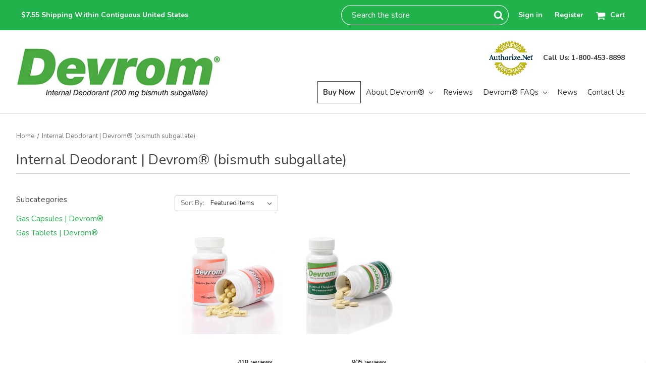

--- FILE ---
content_type: text/html; charset=UTF-8
request_url: https://devrom.com/internal-deodorant-devrom-bismuth-subgallate/
body_size: 14753
content:


<!DOCTYPE html>
<html class="no-js" lang="en">
    <head>
        <title>Buy Devrom Online | Internal Deodorant for Flatulence</title>
        <link rel="dns-prefetch preconnect" href="https://cdn11.bigcommerce.com/s-pa3pf7" crossorigin><link rel="dns-prefetch preconnect" href="https://fonts.googleapis.com/" crossorigin><link rel="dns-prefetch preconnect" href="https://fonts.gstatic.com/" crossorigin>
        <meta name="description" content="Buy Devrom (internal deodorant) at the lowest price! Ships same day and has quantity discounts! Devrom is FDA approved, safe and effective to help you manage smelly flatulence and stool odor. Try it today!"><link rel='canonical' href='https://devrom.com/internal-deodorant-devrom-bismuth-subgallate/' /><meta name='platform' content='bigcommerce.stencil' />
        
        

        <link href="https://cdn11.bigcommerce.com/s-pa3pf7/product_images/favicon.jpg" rel="shortcut icon">
        <meta name="viewport" content="width=device-width, initial-scale=1">
        <script nonce="">
            document.documentElement.className = document.documentElement.className.replace('no-js', 'js');
        </script>

        <script nonce="">
    function browserSupportsAllFeatures() {
        return window.Promise
            && window.fetch
            && window.URL
            && window.URLSearchParams
            && window.WeakMap
            // object-fit support
            && ('objectFit' in document.documentElement.style);
    }

    function loadScript(src) {
        var js = document.createElement('script');
        js.src = src;
        js.onerror = function () {
            console.error('Failed to load polyfill script ' + src);
        };
        document.head.appendChild(js);
    }

    if (!browserSupportsAllFeatures()) {
        loadScript('https://cdn11.bigcommerce.com/s-pa3pf7/stencil/7dccdd20-c23c-013e-5ed9-1ef4e2705301/e/45f5cb40-d385-013e-ea49-7e3da8c058d4/dist/theme-bundle.polyfills.js');
    }
</script>
        <script nonce="">window.consentManagerTranslations = `{"locale":"en","locales":{"consent_manager.data_collection_warning":"en","consent_manager.accept_all_cookies":"en","consent_manager.gdpr_settings":"en","consent_manager.data_collection_preferences":"en","consent_manager.manage_data_collection_preferences":"en","consent_manager.use_data_by_cookies":"en","consent_manager.data_categories_table":"en","consent_manager.allow":"en","consent_manager.accept":"en","consent_manager.deny":"en","consent_manager.dismiss":"en","consent_manager.reject_all":"en","consent_manager.category":"en","consent_manager.purpose":"en","consent_manager.functional_category":"en","consent_manager.functional_purpose":"en","consent_manager.analytics_category":"en","consent_manager.analytics_purpose":"en","consent_manager.targeting_category":"en","consent_manager.advertising_category":"en","consent_manager.advertising_purpose":"en","consent_manager.essential_category":"en","consent_manager.esential_purpose":"en","consent_manager.yes":"en","consent_manager.no":"en","consent_manager.not_available":"en","consent_manager.cancel":"en","consent_manager.save":"en","consent_manager.back_to_preferences":"en","consent_manager.close_without_changes":"en","consent_manager.unsaved_changes":"en","consent_manager.by_using":"en","consent_manager.agree_on_data_collection":"en","consent_manager.change_preferences":"en","consent_manager.cancel_dialog_title":"en","consent_manager.privacy_policy":"en","consent_manager.allow_category_tracking":"en","consent_manager.disallow_category_tracking":"en"},"translations":{"consent_manager.data_collection_warning":"We use cookies (and other similar technologies) to collect data to improve your shopping experience.","consent_manager.accept_all_cookies":"Accept All Cookies","consent_manager.gdpr_settings":"Settings","consent_manager.data_collection_preferences":"Website Data Collection Preferences","consent_manager.manage_data_collection_preferences":"Manage Website Data Collection Preferences","consent_manager.use_data_by_cookies":" uses data collected by cookies and JavaScript libraries to improve your shopping experience.","consent_manager.data_categories_table":"The table below outlines how we use this data by category. To opt out of a category of data collection, select 'No' and save your preferences.","consent_manager.allow":"Allow","consent_manager.accept":"Accept","consent_manager.deny":"Deny","consent_manager.dismiss":"Dismiss","consent_manager.reject_all":"Reject all","consent_manager.category":"Category","consent_manager.purpose":"Purpose","consent_manager.functional_category":"Functional","consent_manager.functional_purpose":"Enables enhanced functionality, such as videos and live chat. If you do not allow these, then some or all of these functions may not work properly.","consent_manager.analytics_category":"Analytics","consent_manager.analytics_purpose":"Provide statistical information on site usage, e.g., web analytics so we can improve this website over time.","consent_manager.targeting_category":"Targeting","consent_manager.advertising_category":"Advertising","consent_manager.advertising_purpose":"Used to create profiles or personalize content to enhance your shopping experience.","consent_manager.essential_category":"Essential","consent_manager.esential_purpose":"Essential for the site and any requested services to work, but do not perform any additional or secondary function.","consent_manager.yes":"Yes","consent_manager.no":"No","consent_manager.not_available":"N/A","consent_manager.cancel":"Cancel","consent_manager.save":"Save","consent_manager.back_to_preferences":"Back to Preferences","consent_manager.close_without_changes":"You have unsaved changes to your data collection preferences. Are you sure you want to close without saving?","consent_manager.unsaved_changes":"You have unsaved changes","consent_manager.by_using":"By using our website, you're agreeing to our","consent_manager.agree_on_data_collection":"By using our website, you're agreeing to the collection of data as described in our ","consent_manager.change_preferences":"You can change your preferences at any time","consent_manager.cancel_dialog_title":"Are you sure you want to cancel?","consent_manager.privacy_policy":"Privacy Policy","consent_manager.allow_category_tracking":"Allow [CATEGORY_NAME] tracking","consent_manager.disallow_category_tracking":"Disallow [CATEGORY_NAME] tracking"}}`;</script>

        <script nonce="">
            window.lazySizesConfig = window.lazySizesConfig || {};
            window.lazySizesConfig.loadMode = 1;
        </script>
        <script nonce="" async src="https://cdn11.bigcommerce.com/s-pa3pf7/stencil/7dccdd20-c23c-013e-5ed9-1ef4e2705301/e/45f5cb40-d385-013e-ea49-7e3da8c058d4/dist/theme-bundle.head_async.js"></script>
        
        <link href="https://fonts.googleapis.com/css?family=Nunito:700,500,400&display=block" rel="stylesheet">
        
        <script nonce="" async src="https://cdn11.bigcommerce.com/s-pa3pf7/stencil/7dccdd20-c23c-013e-5ed9-1ef4e2705301/e/45f5cb40-d385-013e-ea49-7e3da8c058d4/dist/theme-bundle.font.js"></script>

        <link data-stencil-stylesheet href="https://cdn11.bigcommerce.com/s-pa3pf7/stencil/7dccdd20-c23c-013e-5ed9-1ef4e2705301/e/45f5cb40-d385-013e-ea49-7e3da8c058d4/css/theme-c90c49d0-d384-013e-67d9-227b0696a291.css" rel="stylesheet">

        <!-- Start Tracking Code for analytics_googleanalytics -->

<script>
  (function(i,s,o,g,r,a,m){i['GoogleAnalyticsObject']=r;i[r]=i[r]||function(){
  (i[r].q=i[r].q||[]).push(arguments)},i[r].l=1*new Date();a=s.createElement(o),
  m=s.getElementsByTagName(o)[0];a.async=1;a.src=g;m.parentNode.insertBefore(a,m)
  })(window,document,'script','//www.google-analytics.com/analytics.js','ga');

  ga('create', 'UA-12977419-2', 'auto');
  ga('send', 'pageview');

</script>


<script src="https://apis.google.com/js/platform.js?onload=renderOptIn" async defer></script>

<script>
  window.renderOptIn = function() {
    window.gapi.load('surveyoptin', function() {
      window.gapi.surveyoptin.render(
        {
          // REQUIRED FIELDS
          "merchant_id": 105022745,
          "order_id": "ORDER_ID",
          "email": "CUSTOMER_EMAIL",
          "delivery_country": "COUNTRY_CODE",
          "estimated_delivery_date": "YYYY-MM-DD",

          // OPTIONAL FIELDS
          "products": [{"gtin":"GTIN1"}, {"gtin":"GTIN2"}]
        });
    });
  }
</script>


<script src="https://apis.google.com/js/platform.js?onload=renderBadge" async defer></script>

<script>
  window.renderBadge = function() {
    var ratingBadgeContainer = document.createElement("div");
    document.body.appendChild(ratingBadgeContainer);
    window.gapi.load('ratingbadge', function() {
      window.gapi.ratingbadge.render(ratingBadgeContainer, {"merchant_id": 105022745});
    });
  }
</script>

<!-- End Tracking Code for analytics_googleanalytics -->

<!-- Start Tracking Code for analytics_googleanalytics4 -->

<script data-cfasync="false" src="https://cdn11.bigcommerce.com/shared/js/google_analytics4_bodl_subscribers-358423becf5d870b8b603a81de597c10f6bc7699.js" integrity="sha256-gtOfJ3Avc1pEE/hx6SKj/96cca7JvfqllWA9FTQJyfI=" crossorigin="anonymous"></script>
<script data-cfasync="false">
  (function () {
    window.dataLayer = window.dataLayer || [];

    function gtag(){
        dataLayer.push(arguments);
    }

    function initGA4(event) {
         function setupGtag() {
            function configureGtag() {
                gtag('js', new Date());
                gtag('set', 'developer_id.dMjk3Nj', true);
                gtag('config', 'G-JP4D83S03E');
            }

            var script = document.createElement('script');

            script.src = 'https://www.googletagmanager.com/gtag/js?id=G-JP4D83S03E';
            script.async = true;
            script.onload = configureGtag;

            document.head.appendChild(script);
        }

        setupGtag();

        if (typeof subscribeOnBodlEvents === 'function') {
            subscribeOnBodlEvents('G-JP4D83S03E', false);
        }

        window.removeEventListener(event.type, initGA4);
    }

    

    var eventName = document.readyState === 'complete' ? 'consentScriptsLoaded' : 'DOMContentLoaded';
    window.addEventListener(eventName, initGA4, false);
  })()
</script>

<!-- End Tracking Code for analytics_googleanalytics4 -->

<!-- Start Tracking Code for analytics_siteverification -->

<!-- Google Tag Manager -->

<script>(function(w,d,s,l,i){w[l]=w[l]||[];w[l].push({'gtm.start':

new Date().getTime(),event:'gtm.js'});var f=d.getElementsByTagName(s)[0],

j=d.createElement(s),dl=l!='dataLayer'?'&l='+l:'';j.async=true;j.src=

'https://www.googletagmanager.com/gtm.js?id='+i+dl;f.parentNode.insertBefore(j,f);

})(window,document,'script','dataLayer','GTM-TW23BTW');</script>

<!-- End Google Tag Manager -->


<!-- Google Tag Manager (noscript) -->

<noscript><iframe src="https://www.googletagmanager.com/ns.html?id=GTM-TW23BTW"

height="0" width="0" style="display:none;visibility:hidden"></iframe></noscript>

<!-- End Google Tag Manager (noscript) -->

<!-- End Tracking Code for analytics_siteverification -->


<script type="text/javascript">
var BCData = {};
</script>
<script src='https://ecommplugins-trustboxsettings.trustpilot.com/stores/pa3pf7.js?settings=1727797089102' async ></script><script src='https://widget.trustpilot.com/bootstrap/v5/tp.widget.bootstrap.min.js' async ></script>
                <script type="text/javascript">
                    const trustpilot_settings = {
                        page: "category" === "default" ? "landing" : "category",
                        sku: "",
                        name: "",
                        key: "6gRunTSM0Uaw1QD2",
                        product_id: "", // Needed for TrustBoxPreview
                    };
                    const createTrustBoxScript = function() {
                        const trustBoxScript = document.createElement('script');
                        trustBoxScript.async = true;
                        trustBoxScript.src = "https://ecommplugins-scripts.trustpilot.com/v2.1/js/header_bigcommerce.min.js";
                        document.head.appendChild(trustBoxScript);
                    };
                    if (BCData.product_attributes && !BCData.product_attributes.base && "sku" !== 'id') {
                        addEventListener('DOMContentLoaded', () => {
                            const endpoint = "/remote/v1/product-attributes/";
                            try {
                                stencilUtils.api.productAttributes.makeRequest(endpoint, "GET", {}, {}, function(err, res) {
                                    trustpilot_settings.sku = res.data["sku"];
                                    createTrustBoxScript();
                                })
                            } catch {
                                fetch(endpoint).then(function(res) {
                                    res.json().then(function(jsonRes) {
                                        trustpilot_settings.sku = jsonRes.data["sku"];
                                        createTrustBoxScript();
                                    });
                                });
                            }
                        });
                    } else {
                        createTrustBoxScript();
                    }
                </script>
            <!-- Reddit Pixel - Base + PageVisit -->
<script>
!function(w,d){
  if(!w.rdt){
    var p=w.rdt=function(){p.sendEvent?p.sendEvent.apply(p,arguments):p.callQueue.push(arguments)};
    p.callQueue=[];
    var t=d.createElement("script");
    t.src="https://www.redditstatic.com/ads/pixel.js";
    t.async=!0;
    var s=d.getElementsByTagName("script")[0];
    s.parentNode.insertBefore(t,s)
  }
}(window,document);

// --- Advanced Matching ---
rdt('init', 'a2_hkk1w50otgr5', {
    email: '',
    phoneNumber: '',
    externalId: ''
});

// --- PageVisit ---
console.log("Reddit Pixel: PageVisit fired");
rdt('track', 'PageVisit');
</script><!-- Reddit Pixel - Product Events (ViewContent + AddToCart) -->
<script>
!function(w,d){
  if(!w.rdt){
    var p=w.rdt=function(){p.sendEvent?p.sendEvent.apply(p,arguments):p.callQueue.push(arguments)};
    p.callQueue=[];
    var t=d.createElement("script");
    t.src="https://www.redditstatic.com/ads/pixel.js";
    t.async=!0;
    var s=d.getElementsByTagName("script")[0];
    s.parentNode.insertBefore(t,s)
  }
}(window,document);

// --- Advanced Matching ---
rdt('init', 'a2_hkk1w50otgr5', {
    email: '',
    phoneNumber: '',
    externalId: ''
});

// --- Helper functions ---
function fireViewContent(item) {
  if(!item) return;
  console.log("Reddit Pixel: ViewContent fired", item);
  rdt('track', 'ViewContent', {
    content_id: item.item_id,
    content_name: item.item_name,
    category: item.item_category2 || item.item_category,
    value: item.price || 0,
    currency: item.currency || 'USD'
  });
}

function fireAddToCart(item) {
  if(!item) return;
  console.log("Reddit Pixel: AddToCart fired", item);
  rdt('track', 'AddToCart', {
    value: item.price || 0,
    currency: item.currency || 'USD',
    products: [{
      id: item.item_id,
      name: item.item_name,
      price: item.price || 0,
      quantity: 1
    }]
  });
}

// --- Process existing dataLayer events ---
var dl = window.dataLayer || [];
dl.forEach(function(event) {
  if(event[0] === 'event' && event[1] === 'view_item') fireViewContent(event[2].items[0]);
});

// --- Capture future dataLayer pushes ---
window.dataLayer = window.dataLayer || [];
var originalPush = window.dataLayer.push;
window.dataLayer.push = function() {
  for(var i=0; i<arguments.length; i++){
    var event = arguments[i];
    if(event[0] === 'event' && event[1] === 'view_item') fireViewContent(event[2].items[0]);
    if(event[0] === 'event' && event[1] === 'add_to_cart') fireAddToCart(event[2].items[0]);
  }
  return originalPush.apply(this, arguments);
};

// --- AddToCart button click fallback ---
document.addEventListener("DOMContentLoaded", function() {
  document.body.addEventListener("click", function(e) {
    var btn = e.target.closest('[data-button-type="add-to-cart"]');
    if(btn && window.dataLayer) {
      var dlLatest = window.dataLayer.slice(-1)[0];
      if(dlLatest && dlLatest[1] === 'view_item') {
        fireAddToCart(dlLatest[2].items[0]);
      }
    }
  });
});
</script>

 <script data-cfasync="false" src="https://microapps.bigcommerce.com/bodl-events/1.9.4/index.js" integrity="sha256-Y0tDj1qsyiKBRibKllwV0ZJ1aFlGYaHHGl/oUFoXJ7Y=" nonce="" crossorigin="anonymous"></script>
 <script data-cfasync="false" nonce="">

 (function() {
    function decodeBase64(base64) {
       const text = atob(base64);
       const length = text.length;
       const bytes = new Uint8Array(length);
       for (let i = 0; i < length; i++) {
          bytes[i] = text.charCodeAt(i);
       }
       const decoder = new TextDecoder();
       return decoder.decode(bytes);
    }
    window.bodl = JSON.parse(decodeBase64("[base64]"));
 })()

 </script>

<script nonce="">
(function () {
    var xmlHttp = new XMLHttpRequest();

    xmlHttp.open('POST', 'https://bes.gcp.data.bigcommerce.com/nobot');
    xmlHttp.setRequestHeader('Content-Type', 'application/json');
    xmlHttp.send('{"store_id":"880633","timezone_offset":"-6.0","timestamp":"2026-01-21T22:49:14.24616100Z","visit_id":"ab7ca04b-6e5e-466b-a018-fb14bf1f7501","channel_id":1}');
})();
</script>

    </head>
    <body class="category-page">
        <svg data-src="https://cdn11.bigcommerce.com/s-pa3pf7/stencil/7dccdd20-c23c-013e-5ed9-1ef4e2705301/e/45f5cb40-d385-013e-ea49-7e3da8c058d4/img/icon-sprite.svg" class="icons-svg-sprite"></svg>
        <a href="#main-content" class="skip-to-main-link">Skip to main content</a>
<header class="header" role="banner">
    <nav class="navUser">
    <div class="container">
        <ul class="navUser-section navUser-left">
            <li class="navUser-item">
                <span class="navUser-action">$7.55 Shipping Within Contiguous United States</span>
            </li>
        </ul>
        <div class="dropdown--quickSearch" id="quickSearch" aria-hidden="true" tabindex="-1" data-prevent-quick-search-close>
            <div class="container">
    <form class="form search-form" data-url="/search.php" data-quick-search-form>
        <fieldset class="form-fieldset">
            <div class="form-field">
                <label class="is-srOnly" for="">Search</label>
                <input class="form-input"
                       data-search-quick
                       name=""
                       id=""
                       data-error-message="Search field cannot be empty."
                       placeholder="Search the store"
                       autocomplete="off"
                 />
                <input class="form-submit" type="submit" value="Submit" />
            </div>
        </fieldset>
    </form>
    <section class="quickSearchResults" data-bind="html: results"></section>
    <p role="status"
       aria-live="polite"
       class="aria-description--hidden"
       data-search-aria-message-predefined-text="product results for"
    ></p>
</div>
        </div>
        <ul class="navUser-section navUser-section--alt">
                <li class="navUser-item navUser-item--account">
                    <a class="navUser-action" href="/login.php">Sign in</a>
                </li>
                <li class="navUser-item navUser-item--account">
                    <a class="navUser-action" href="/login.php?action&#x3D;create_account">Register</a>
                </li>
            <li class="navUser-item navUser-item--cart">
                <a class="navUser-action" aria-label="Cart with 0 items" data-cart-preview data-dropdown="cart-preview-dropdown" data-options="align:right" href="/cart.php">
                    <i class="icon"><svg><use href="#icon-cart" /></svg></i>
                    <span class="navUser-item-cartLabel">Cart</span> <span class="countPill cart-quantity"></span>
                </a>
                <div class="dropdown-menu" id="cart-preview-dropdown" data-dropdown-content aria-hidden="true"></div>
            </li>
        </ul>
    </div>
</nav>
    <div class="container">
        <a href="#" class="mobileMenu-toggle" data-mobile-menu-toggle="menu">
            <span class="mobileMenu-toggleIcon">Toggle menu</span>
        </a>
            <div class="header-logo header-logo--center">
                <a href="https://devrom.com/" class="header-logo__link" data-header-logo-link>
        <img class="header-logo-image-unknown-size"
             src="https://cdn11.bigcommerce.com/s-pa3pf7/images/stencil/original/logo_sized_1438110215__02601.original.jpg"
             alt="Devrom - The Parthenon Company, Inc."
             title="Devrom - The Parthenon Company, Inc.">
</a>
            </div>
        <div class="header-secondary">
            <div class="header-phone">
                <img src="https://cdn11.bigcommerce.com/s-pa3pf7/content/../product_images/uploaded_images/auth-net-badge.png" />
                <a href="tel:+18004538898">Call Us: 1-800-453-8898</a>
            </div>
            <div class="navPages-container" id="menu" data-menu>
                <nav class="navPages">
    <div class="navPages-quickSearch">
        <div class="container">
    <form class="form search-form" data-url="/search.php" data-quick-search-form>
        <fieldset class="form-fieldset">
            <div class="form-field">
                <label class="is-srOnly" for="">Search</label>
                <input class="form-input"
                       data-search-quick
                       name=""
                       id=""
                       data-error-message="Search field cannot be empty."
                       placeholder="Search the store"
                       autocomplete="off"
                 />
                <input class="form-submit" type="submit" value="Submit" />
            </div>
        </fieldset>
    </form>
    <section class="quickSearchResults" data-bind="html: results"></section>
    <p role="status"
       aria-live="polite"
       class="aria-description--hidden"
       data-search-aria-message-predefined-text="product results for"
    ></p>
</div>
    </div>
    <ul class="navPages-list">
                 <li class="navPages-item navPages-item-page ">
                                <a class="navPages-action" href="https://devrom.com/have-a-question/">Have a question?</a>
                     </li>
                 <li class="navPages-item navPages-item-page navPages-buy-now">
                                <a class="navPages-action" href="/internal-deodorant/">Buy Now</a>
                     </li>
                 <li class="navPages-item navPages-item-page ">
                            <a class="navPages-action has-subMenu" href="https://devrom.com/gaspills" data-collapsible="navPages-2">
        About Devrom® <i class="icon navPages-action-moreIcon" aria-hidden="true"><svg><use href="#icon-chevron-down" /></svg></i>
    </a>
    <div class="navPage-subMenu" id="navPages-2" aria-hidden="true" tabindex="-1">
        <ul class="navPage-subMenu-list">
            <li class="navPage-subMenu-item">
                <a class="navPage-subMenu-action navPages-action" href="https://devrom.com/gaspills">All About Devrom®</a>
            </li>
                <li class="navPage-subMenu-item">
                        <a class="navPage-subMenu-action navPages-action" href="https://devrom.com/the-devrom-story/">The Devrom® Story</a>
                </li>
        </ul>
</div>
                 </li>
                 <li class="navPages-item navPages-item-page ">
                                <a class="navPages-action" href="https://devrom.com/reviews/">Reviews</a>
                     </li>
                 <li class="navPages-item navPages-item-page ">
                            <a class="navPages-action has-subMenu" href="https://devrom.com/devrom-faqs/" data-collapsible="navPages-4">
        Devrom® FAQs <i class="icon navPages-action-moreIcon" aria-hidden="true"><svg><use href="#icon-chevron-down" /></svg></i>
    </a>
    <div class="navPage-subMenu" id="navPages-4" aria-hidden="true" tabindex="-1">
        <ul class="navPage-subMenu-list">
            <li class="navPage-subMenu-item">
                <a class="navPage-subMenu-action navPages-action" href="https://devrom.com/devrom-faqs/">All Devrom® FAQs</a>
            </li>
                <li class="navPage-subMenu-item">
                        <a class="navPage-subMenu-action navPages-action" href="https://devrom.com/what-is-devrom/">What Is Devrom®?</a>
                </li>
                <li class="navPage-subMenu-item">
                        <a class="navPage-subMenu-action navPages-action" href="https://devrom.com/2what-are-the-side-effects-of-devrom-bismuth-subgallate/">What Are The Side Effects of Devrom (bismuth subgallate)</a>
                </li>
                <li class="navPage-subMenu-item">
                        <a class="navPage-subMenu-action navPages-action" href="https://devrom.com/how-does-devrom-work/">How Does Devrom® Work?</a>
                </li>
                <li class="navPage-subMenu-item">
                        <a class="navPage-subMenu-action navPages-action" href="https://devrom.com/is-devrom-safe/">Is Devrom® Safe?</a>
                </li>
                <li class="navPage-subMenu-item">
                        <a class="navPage-subMenu-action navPages-action" href="https://devrom.com/what-are-the-ingredients-in-devrom/">What Are The Ingredients In Devrom®?</a>
                </li>
                <li class="navPage-subMenu-item">
                        <a class="navPage-subMenu-action navPages-action" href="https://devrom.com/what-is-the-nutritional-content-of-devrom/">What Is The Nutritional Content of Devrom?</a>
                </li>
                <li class="navPage-subMenu-item">
                        <a class="navPage-subMenu-action navPages-action" href="https://devrom.com/how-should-i-take-devrom/">How Should I Take Devrom®?</a>
                </li>
                <li class="navPage-subMenu-item">
                        <a class="navPage-subMenu-action navPages-action" href="https://devrom.com/does-really-devrom-work/"> Does Really Devrom Work?</a>
                </li>
                <li class="navPage-subMenu-item">
                        <a class="navPage-subMenu-action navPages-action" href="https://devrom.com/what-are-devrom-tablets-and-capsules-used-for/">What are Devrom® tablets and capsules used for?</a>
                </li>
                <li class="navPage-subMenu-item">
                        <a class="navPage-subMenu-action navPages-action" href="https://devrom.com/what-is-an-internal-deodorant/">What Is An Internal Deodorant?</a>
                </li>
                <li class="navPage-subMenu-item">
                        <a class="navPage-subMenu-action navPages-action" href="https://devrom.com/is-devrom-sold-in-stores-1/">Is Devrom sold in stores?</a>
                </li>
                <li class="navPage-subMenu-item">
                        <a class="navPage-subMenu-action navPages-action" href="https://devrom.com/can-i-take-devrom-with-other-medications/">Can I Take Devrom® With Other Medications?</a>
                </li>
                <li class="navPage-subMenu-item">
                        <a class="navPage-subMenu-action navPages-action" href="https://devrom.com/what-else-can-i-do-for-smelly-gas-in-addition-to-using-devrom/">What Else Can I Do For Smelly Gas In Addition To Using Devrom®?</a>
                </li>
                <li class="navPage-subMenu-item">
                        <a class="navPage-subMenu-action navPages-action" href="https://devrom.com/what-if-i-have-more-questions-about-devrom/">What If I Have More Questions About Devrom®?</a>
                </li>
                <li class="navPage-subMenu-item">
                        <a class="navPage-subMenu-action navPages-action" href="https://devrom.com/do-i-need-to-take-devrom-with-food/">Do I Need To Take Devrom® With Food?</a>
                </li>
                <li class="navPage-subMenu-item">
                        <a class="navPage-subMenu-action navPages-action" href="https://devrom.com/is-devrom-the-same-as-other-bismuth-containing-medicines/">Is Devrom The Same As Other Bismuth Containing Medicines?</a>
                </li>
                <li class="navPage-subMenu-item">
                        <a class="navPage-subMenu-action navPages-action" href="https://devrom.com/what-is-the-difference-between-devrom-chewable-tablets-and-capsules/">What Is The Difference Between Devrom® Chewable Tablets and Capsules?</a>
                </li>
                <li class="navPage-subMenu-item">
                        <a class="navPage-subMenu-action navPages-action" href="https://devrom.com/can-nursing-or-pregnant-mothers-take-devrom/">Can Nursing or Pregnant Mothers Take Devrom®?</a>
                </li>
                <li class="navPage-subMenu-item">
                        <a class="navPage-subMenu-action navPages-action" href="https://devrom.com/how-did-devrom-get-its-name/">How Did Devrom® Get Its Name?</a>
                </li>
                <li class="navPage-subMenu-item">
                        <a class="navPage-subMenu-action navPages-action" href="https://devrom.com/does-devrom-contain-gluten/">Does Devrom® Contain Gluten?</a>
                </li>
                <li class="navPage-subMenu-item">
                        <a class="navPage-subMenu-action navPages-action" href="https://devrom.com/does-devrom-work-for-bad-breath-halitosis/">Does Devrom® Work For Bad Breath (Halitosis)?</a>
                </li>
                <li class="navPage-subMenu-item">
                        <a class="navPage-subMenu-action navPages-action" href="https://devrom.com/is-devrom-okay-for-my-pet/">Is Devrom® Okay For My Pet?</a>
                </li>
                <li class="navPage-subMenu-item">
                        <a class="navPage-subMenu-action navPages-action" href="https://devrom.com/how-does-bismuth-subgallate-work/">How Does Bismuth Subgallate Work?</a>
                </li>
                <li class="navPage-subMenu-item">
                        <a
                            class="navPage-subMenu-action navPages-action has-subMenu"
                            href="https://devrom.com/faqs-devrom/"
                            data-collapsible="navPages-23"
                            data-collapsible-disabled-breakpoint="medium"
                            data-collapsible-disabled-state="open"
                            data-collapsible-enabled-state="closed">
                            Flatulence Information <i class="icon navPages-action-moreIcon" aria-hidden="true"><svg><use href="#icon-chevron-down" /></svg></i>
                        </a>
                        <ul class="navPage-childList" id="navPages-23">
                            <li class="navPage-childList-item">
                                <a class="navPage-childList-action navPages-action" href="https://devrom.com/what-is-flatulence/">What Is Flatulence?</a>
                            </li>
                            <li class="navPage-childList-item">
                                <a class="navPage-childList-action navPages-action" href="https://devrom.com/what-causes-flatulence/">What Causes Flatulence?</a>
                            </li>
                            <li class="navPage-childList-item">
                                <a class="navPage-childList-action navPages-action" href="https://devrom.com/what-causes-flatulence-odor/">What Causes Flatulence Odor?</a>
                            </li>
                            <li class="navPage-childList-item">
                                <a class="navPage-childList-action navPages-action" href="https://devrom.com/what-are-the-symptoms-of-flatulence/">What Are The Symptoms of Flatulence?</a>
                            </li>
                            <li class="navPage-childList-item">
                                <a class="navPage-childList-action navPages-action" href="https://devrom.com/how-do-i-reduce-flatulence/">How Do I Reduce Flatulence?</a>
                            </li>
                            <li class="navPage-childList-item">
                                <a class="navPage-childList-action navPages-action" href="https://devrom.com/common-complaints-of-flatulence/">Common Complaints of Flatulence</a>
                            </li>
                            <li class="navPage-childList-item">
                                <a class="navPage-childList-action navPages-action" href="https://devrom.com/quick-overview-of-your-digestive-system/">Quick Overview of Your Digestive System</a>
                            </li>
                        </ul>
                </li>
        </ul>
</div>
                 </li>
                 <li class="navPages-item navPages-item-page ">
                                <a class="navPages-action" href="https://devrom.com/blog/">News</a>
                     </li>
                 <li class="navPages-item navPages-item-page ">
                                         </li>
                 <li class="navPages-item navPages-item-page ">
                                         </li>
                 <li class="navPages-item navPages-item-page ">
                                <a class="navPages-action" href="https://devrom.com/contact-us/">Contact Us</a>
                     </li>
    </ul>
    <ul class="navPages-list navPages-list--user">
            <li class="navPages-item">
                <a class="navPages-action" href="/login.php">Sign in</a>
            </li>
            <li class="navPages-item">
                <a class="navPages-action" href="/login.php?action&#x3D;create_account">Register</a>
            </li>
    </ul>
</nav>
            </div>
        </div>
    </div>
    <div data-content-region="header_navigation_bottom--global"></div>
</header>
<div data-content-region="header_bottom--global"></div>
<div data-content-region="header_bottom"></div>
        <div class="body" id="main-content" data-currency-code="USD">
     
    <div class="container">
        
<nav aria-label="Breadcrumb">
    <ol class="breadcrumbs">
                <li class="breadcrumb ">
                    <a class="breadcrumb-label"
                       href="https://devrom.com/"
                       
                    >
                        <span>Home</span>
                    </a>
                </li>
                <li class="breadcrumb is-active">
                    <a class="breadcrumb-label"
                       href="https://devrom.com/internal-deodorant-devrom-bismuth-subgallate/"
                       aria-current="page"
                    >
                        <span>Internal Deodorant | Devrom® (bismuth subgallate)</span>
                    </a>
                </li>
    </ol>
</nav>

<script type="application/ld+json"  nonce="">
{
    "@context": "https://schema.org",
    "@type": "BreadcrumbList",
    "itemListElement":
    [
        {
            "@type": "ListItem",
            "position": 1,
            "item": {
                "@id": "https://devrom.com/",
                "name": "Home"
            }
        },
        {
            "@type": "ListItem",
            "position": 2,
            "item": {
                "@id": "https://devrom.com/internal-deodorant-devrom-bismuth-subgallate/",
                "name": "Internal Deodorant | Devrom® (bismuth subgallate)"
            }
        }
    ]
}
</script>
    <h1 class="page-heading">Internal Deodorant | Devrom® (bismuth subgallate)</h1>
    <div data-content-region="category_below_header"></div>

<div class="page">
        <aside class="page-sidebar" id="faceted-search-container">
            <nav>
    <div class="sidebarBlock">
        <h5 class="sidebarBlock-heading">Subcategories</h5>
        <ul class="navList">
            <li class="navList-item">
                <a class="navList-action" href="https://devrom.com/internal-deodorant-devrom/gas-capsules-devrom/" alt="Gas Capsules | Devrom®" title="Gas Capsules | Devrom®">Gas Capsules | Devrom®</a>
            </li>
            <li class="navList-item">
                <a class="navList-action" href="https://devrom.com/internal-deodorant-devrom/gas-tablets-devrom/" alt="Gas Tablets | Devrom®" title="Gas Tablets | Devrom®">Gas Tablets | Devrom®</a>
            </li>
        </ul>
    </div>
</nav>
        </aside>

    <main class="page-content" id="product-listing-container">
        

    <div class="pagination-sortbox">
    <div class="sortbox">
        <form class="actionBar" method="get" data-sort-by="product">
    <fieldset class="form-fieldset actionBar-section">
    <div class="form-field">
        <label class="form-label" for="sort">Sort By:</label>
        <select class="form-select form-select--small " name="sort" id="sort" role="listbox">
            <option value="featured" selected>Featured Items</option>
            <option value="newest" >Newest Items</option>
            <option value="bestselling" >Best Selling</option>
            <option value="alphaasc" >A to Z</option>
            <option value="alphadesc" >Z to A</option>
            <option value="avgcustomerreview" >By Review</option>
            <option value="priceasc" >Price: Ascending</option>
            <option value="pricedesc" >Price: Descending</option>
        </select>
    </div>
</fieldset>
</form>
    </div>
</div>
    <div data-list-name="Category: Internal Deodorant | Devrom® (bismuth subgallate)" role="region" aria-label="Filtered products">
            <ul class="productGrid">
    <li class="product">
            <article
    class="card
    "
    data-test="card-77"
    data-event-type="list"
    data-entity-id="77"
    data-position="1"
    data-name="Devrom® Capsules (100 per bottle)"
    data-product-category="
            Internal Deodorant | Devrom® (bismuth subgallate),
                Internal Deodorant | Devrom® (bismuth subgallate)/Gas Capsules | Devrom®
    "
    data-product-brand="Devrom®"
    data-product-price="
            14.95
"
>
    <figure class="card-figure">

        <a href="https://devrom.com/devrom-capsules"
           class="card-figure__link"
           aria-label="Devrom® Capsules (100 per bottle), $14.95

"
           data-event-type="product-click"
        >
            <div class="card-img-container">
                <img src="https://cdn11.bigcommerce.com/s-pa3pf7/images/stencil/500x659/products/77/274/devrom_capsules_2__32944.1763748288.png?c=2" alt="Devrom (internal deodorant) Capsules 
Devrom is an internal deodorant used to control malodor from stool and flatulence." title="Devrom (internal deodorant) Capsules 
Devrom is an internal deodorant used to control malodor from stool and flatulence." data-sizes="auto"
    srcset="https://cdn11.bigcommerce.com/s-pa3pf7/images/stencil/80w/products/77/274/devrom_capsules_2__32944.1763748288.png?c=2"
data-srcset="https://cdn11.bigcommerce.com/s-pa3pf7/images/stencil/80w/products/77/274/devrom_capsules_2__32944.1763748288.png?c=2 80w, https://cdn11.bigcommerce.com/s-pa3pf7/images/stencil/160w/products/77/274/devrom_capsules_2__32944.1763748288.png?c=2 160w, https://cdn11.bigcommerce.com/s-pa3pf7/images/stencil/320w/products/77/274/devrom_capsules_2__32944.1763748288.png?c=2 320w, https://cdn11.bigcommerce.com/s-pa3pf7/images/stencil/640w/products/77/274/devrom_capsules_2__32944.1763748288.png?c=2 640w, https://cdn11.bigcommerce.com/s-pa3pf7/images/stencil/960w/products/77/274/devrom_capsules_2__32944.1763748288.png?c=2 960w, https://cdn11.bigcommerce.com/s-pa3pf7/images/stencil/1280w/products/77/274/devrom_capsules_2__32944.1763748288.png?c=2 1280w, https://cdn11.bigcommerce.com/s-pa3pf7/images/stencil/1920w/products/77/274/devrom_capsules_2__32944.1763748288.png?c=2 1920w, https://cdn11.bigcommerce.com/s-pa3pf7/images/stencil/2560w/products/77/274/devrom_capsules_2__32944.1763748288.png?c=2 2560w"

class="lazyload card-image"

 />
            </div>
        </a>

        <figcaption class="card-figcaption">
            <div class="card-figcaption-body">
                        <button type="button" class="button button--small card-figcaption-button quickview" data-event-type="product-click" data-product-id="77">Quick view</button>
                        <a href="https://devrom.com/cart.php?action&#x3D;add&amp;product_id&#x3D;77" data-event-type="product-click" data-button-type="add-cart" class="button button--small card-figcaption-button">Add to Cart</a>
                        <span class="product-status-message aria-description--hidden">The item has been added</span>
            </div>
        </figcaption>
    </figure>
    <div class="card-body">

<script type="text/javascript" src="//widget.trustpilot.com/bootstrap/v5/tp.widget.bootstrap.min.js" async></script>

            <p class="card-text" data-test-info-type="productRating">

<div class="trustpilot-widget" data-locale="en-US" data-template-id="577258fb31f02306e4e3aaf9" data-businessunit-id="5d92e4fce4debe0001cd9bad" data-style-height="24px" data-style-width="100%" data-sku="P1999" data-no-reviews="hide" data-scroll-to-list="true" data-style-alignment="left">
  <a href="https://www.trustpilot.com/review/devrom.com" target="_blank" rel="noopener">Trustpilot</a>
</div>
            </p>
            <p class="card-text" data-test-info-type="brandName">Devrom®</p>
        <h3 class="card-title">
            <a aria-label="Devrom® Capsules (100 per bottle), $14.95

"
               href="https://devrom.com/devrom-capsules"
               data-event-type="product-click"
            >
                Devrom® Capsules (100 per bottle)
            </a>
        </h3>

        <div class="card-text" data-test-info-type="price">
                
    <div class="price-section price-section--withTax rrp-price--withTax" style="display: none;">
        <span>
                MSRP:
        </span>
        <span data-product-rrp-with-tax class="price price--rrp">
            
        </span>
    </div>
    <div class="price-section price-section--withTax non-sale-price--withTax" style="display: none;">
        <span>
                Was:
        </span>
        <span data-product-non-sale-price-with-tax class="price price--non-sale">
            
        </span>
    </div>
    <div class="price-section price-section--withTax price--withTax" style="display: none;">
        <span class="price-label" >
            
        </span>
        <span class="price-now-label" style="display: none;">
                Now:
        </span>
        <span data-product-price-with-tax class="price"></span>
            <abbr title="Including Tax">(Inc. Tax)</abbr>
    </div>
    <div class="price-section price-section--withoutTax rrp-price--withoutTax" style="display: none;">
        <span>
                MSRP:
        </span>
        <span data-product-rrp-price-without-tax class="price price--rrp">
            
        </span>
    </div>
    <div class="price-section price-section--withoutTax non-sale-price--withoutTax" style="display: none;">
        <span>
                Was:
        </span>
        <span data-product-non-sale-price-without-tax class="price price--non-sale">
            
        </span>
    </div>
    <div class="price-section price-section--withoutTax price--withoutTax" >
        <span class="price-label" >
            
        </span>
        <span class="price-now-label" style="display: none;">
                Now:
        </span>
        <span data-product-price-without-tax class="price">$14.95</span>
    </div>
        </div>
        <div data-content-region="product_item_below_price"></div>
            </div>
</article>
    </li>
    <li class="product">
            <article
    class="card
    "
    data-test="card-76"
    data-event-type="list"
    data-entity-id="76"
    data-position="2"
    data-name="Devrom® Chewable Tablets (100 per bottle)"
    data-product-category="
            Internal Deodorant | Devrom® (bismuth subgallate),
                Internal Deodorant | Devrom® (bismuth subgallate)/Gas Tablets | Devrom®
    "
    data-product-brand="Devrom®"
    data-product-price="
            13.95
"
>
    <figure class="card-figure">

        <a href="https://devrom.com/devrom-chewable-tablets"
           class="card-figure__link"
           aria-label="Devrom® Chewable Tablets (100 per bottle), $13.95

"
           data-event-type="product-click"
        >
            <div class="card-img-container">
                <img src="https://cdn11.bigcommerce.com/s-pa3pf7/images/stencil/500x659/products/76/273/devrom_chewable_2__12452.1614016663.png?c=2" alt="Devrom® Chewable Tablets" title="Devrom® Chewable Tablets" data-sizes="auto"
    srcset="https://cdn11.bigcommerce.com/s-pa3pf7/images/stencil/80w/products/76/273/devrom_chewable_2__12452.1614016663.png?c=2"
data-srcset="https://cdn11.bigcommerce.com/s-pa3pf7/images/stencil/80w/products/76/273/devrom_chewable_2__12452.1614016663.png?c=2 80w, https://cdn11.bigcommerce.com/s-pa3pf7/images/stencil/160w/products/76/273/devrom_chewable_2__12452.1614016663.png?c=2 160w, https://cdn11.bigcommerce.com/s-pa3pf7/images/stencil/320w/products/76/273/devrom_chewable_2__12452.1614016663.png?c=2 320w, https://cdn11.bigcommerce.com/s-pa3pf7/images/stencil/640w/products/76/273/devrom_chewable_2__12452.1614016663.png?c=2 640w, https://cdn11.bigcommerce.com/s-pa3pf7/images/stencil/960w/products/76/273/devrom_chewable_2__12452.1614016663.png?c=2 960w, https://cdn11.bigcommerce.com/s-pa3pf7/images/stencil/1280w/products/76/273/devrom_chewable_2__12452.1614016663.png?c=2 1280w, https://cdn11.bigcommerce.com/s-pa3pf7/images/stencil/1920w/products/76/273/devrom_chewable_2__12452.1614016663.png?c=2 1920w, https://cdn11.bigcommerce.com/s-pa3pf7/images/stencil/2560w/products/76/273/devrom_chewable_2__12452.1614016663.png?c=2 2560w"

class="lazyload card-image"

 />
            </div>
        </a>

        <figcaption class="card-figcaption">
            <div class="card-figcaption-body">
                        <button type="button" class="button button--small card-figcaption-button quickview" data-event-type="product-click" data-product-id="76">Quick view</button>
                        <a href="https://devrom.com/cart.php?action&#x3D;add&amp;product_id&#x3D;76" data-event-type="product-click" data-button-type="add-cart" class="button button--small card-figcaption-button">Add to Cart</a>
                        <span class="product-status-message aria-description--hidden">The item has been added</span>
            </div>
        </figcaption>
    </figure>
    <div class="card-body">

<script type="text/javascript" src="//widget.trustpilot.com/bootstrap/v5/tp.widget.bootstrap.min.js" async></script>

            <p class="card-text" data-test-info-type="productRating">

<div class="trustpilot-widget" data-locale="en-US" data-template-id="577258fb31f02306e4e3aaf9" data-businessunit-id="5d92e4fce4debe0001cd9bad" data-style-height="24px" data-style-width="100%" data-sku="P1963" data-no-reviews="hide" data-scroll-to-list="true" data-style-alignment="left">
  <a href="https://www.trustpilot.com/review/devrom.com" target="_blank" rel="noopener">Trustpilot</a>
</div>
            </p>
            <p class="card-text" data-test-info-type="brandName">Devrom®</p>
        <h3 class="card-title">
            <a aria-label="Devrom® Chewable Tablets (100 per bottle), $13.95

"
               href="https://devrom.com/devrom-chewable-tablets"
               data-event-type="product-click"
            >
                Devrom® Chewable Tablets (100 per bottle)
            </a>
        </h3>

        <div class="card-text" data-test-info-type="price">
                
    <div class="price-section price-section--withTax rrp-price--withTax" style="display: none;">
        <span>
                MSRP:
        </span>
        <span data-product-rrp-with-tax class="price price--rrp">
            
        </span>
    </div>
    <div class="price-section price-section--withTax non-sale-price--withTax" style="display: none;">
        <span>
                Was:
        </span>
        <span data-product-non-sale-price-with-tax class="price price--non-sale">
            
        </span>
    </div>
    <div class="price-section price-section--withTax price--withTax" style="display: none;">
        <span class="price-label" >
            
        </span>
        <span class="price-now-label" style="display: none;">
                Now:
        </span>
        <span data-product-price-with-tax class="price"></span>
            <abbr title="Including Tax">(Inc. Tax)</abbr>
    </div>
    <div class="price-section price-section--withoutTax rrp-price--withoutTax" style="display: none;">
        <span>
                MSRP:
        </span>
        <span data-product-rrp-price-without-tax class="price price--rrp">
            
        </span>
    </div>
    <div class="price-section price-section--withoutTax non-sale-price--withoutTax" style="display: none;">
        <span>
                Was:
        </span>
        <span data-product-non-sale-price-without-tax class="price price--non-sale">
            
        </span>
    </div>
    <div class="price-section price-section--withoutTax price--withoutTax" >
        <span class="price-label" >
            
        </span>
        <span class="price-now-label" style="display: none;">
                Now:
        </span>
        <span data-product-price-without-tax class="price">$13.95</span>
    </div>
        </div>
        <div data-content-region="product_item_below_price"></div>
            </div>
</article>
    </li>
</ul>
    </div>

    <nav class="pagination" aria-label="pagination">
    <ul class="pagination-list">

    </ul>
</nav>
    </main>

    <div class="page-region">
        <div data-content-region="category_below_content"></div>
    </div>
</div>


    </div>
    <div id="modal" class="modal" data-reveal data-prevent-quick-search-close>
    <button class="modal-close"
        type="button"
        title="Close"
        
>
    <span class="aria-description--hidden">Close</span>
    <span aria-hidden="true">&#215;</span>
</button>
    <div id="modal-content" class="modal-content"></div>
    <div class="loadingOverlay"></div>
</div>
    <div id="alert-modal" class="modal modal--alert modal--small" data-reveal data-prevent-quick-search-close>
    <div class="alert-icon error-icon">
        <span class="icon-content">
            <span class="line line-left"></span>
            <span class="line line-right"></span>
        </span>
    </div>

    <div class="alert-icon warning-icon">
        <div class="icon-content">!</div>
    </div>

    <div class="modal-content"></div>

    <div class="button-container">
        <button type="button" class="confirm button" data-reveal-close>OK</button>
        <button type="button" class="cancel button" data-reveal-close>Cancel</button>
    </div>
</div>
</div>
        <footer class="footer" role="contentinfo">
    <div class="container">
        <section class="footer-info">
            <article class="footer-info-col" data-section-type="footer-webPages">
                <h5 class="footer-info-heading">Quick Links</h5>
                <ul class="footer-info-list">
                        <li><a href="https://devrom.com/have-a-question/">Have a question?</a></li>
                        <li><a href="/internal-deodorant/">Buy Now</a></li>
                        <li><a href="https://devrom.com/gaspills">About Devrom®</a></li>
                        <li><a href="https://devrom.com/reviews/">Reviews</a></li>
                        <li><a href="https://devrom.com/devrom-faqs/">Devrom® FAQs</a></li>
                        <li><a href="https://devrom.com/blog/">News</a></li>
                        <li><a href="https://devrom.com/shipping-returns/">Shipping &amp; Returns</a></li>
                        <li><a href="https://devrom.com/privacy-policy/">Privacy Policy</a></li>
                        <li><a href="https://devrom.com/contact-us/">Contact Us</a></li>
                </ul>
            </article>
            <article class="footer-info-col" data-section-type="footer-categories">
                <h5 class="footer-info-heading">My Account</h5>
                <ul class="footer-info-list">
                        <li><a href="/login.php">Login</a></li>
                        <li><a href="/login.php?action&#x3D;create_account">Create an Account</a></li>
                    <li><a href="/cart.php">View Cart</a></li>
                </ul>
                <div class="footer-social">
                    <h5 class="footer-info-heading">Follow Us</h5>
                        <ul class="socialLinks socialLinks--alt">
                <li class="socialLinks-item">
                    <a class="icon icon--instagram"
                    href="https://www.instagram.com/devromrelief/"
                    target="_blank"
                    rel="noopener"
                    title="Instagram"
                    >
                        <span class="aria-description--hidden">Instagram</span>
                        <svg>
                            <use href="#icon-instagram"/>
                        </svg>
                    </a>
                </li>
                <li class="socialLinks-item">
                    <a class="icon icon--facebook"
                    href="http://www.facebook.com/devrom"
                    target="_blank"
                    rel="noopener"
                    title="Facebook"
                    >
                        <span class="aria-description--hidden">Facebook</span>
                        <svg>
                            <use href="#icon-facebook"/>
                        </svg>
                    </a>
                </li>
                <li class="socialLinks-item">
                    <a class="icon icon--x"
                    href="http://twitter.com/DiscoverDevrom"
                    target="_blank"
                    rel="noopener"
                    title="X"
                    >
                        <span class="aria-description--hidden">X</span>
                        <svg>
                            <use href="#icon-x"/>
                        </svg>
                    </a>
                </li>
                <li class="socialLinks-item">
                    <a class="icon icon--rss"
                    href="http://devrom.blogspot.com/"
                    target="_blank"
                    rel="noopener"
                    title="Rss"
                    >
                        <span class="aria-description--hidden">Rss</span>
                        <svg>
                            <use href="#icon-rss"/>
                        </svg>
                    </a>
                </li>
    </ul>
                </div>
            </article>
            <article class="footer-info-col" data-section-type="footer-brands">
                <h5 class="footer-info-heading">Contact Us</h5>
                <ul class="footer-info-list">
                    <li><a href="tel:+18004538898">Toll Free: 1-800-453-8898</a></li>
                    <li><a href="tel:+18019725184">Tel: 801-972-5184</a></li>
                    <li><a href="tel:+18019724734">Fax: 801-972-4734</a></li>
                    <li><a href="mailto:info@devrom.com">info@devrom.com</a></li>
                </ul>
                <h5 class="footer-info-heading">Address</h5>
                <ul class="footer-info-list">
                    <li><span>The Parthenon Co., Inc.<br />3311 W 2400 S<br />Salt Lake City, UT 84119</span></li>
                </ul>
            </article>
            <article class="footer-info-col" data-section-type="newsletterSubscription">
                                <h5 class="footer-info-heading">Payment Options</h5>
                <img class="lazyload" data-sizes="auto" src="https://cdn11.bigcommerce.com/s-pa3pf7/stencil/7dccdd20-c23c-013e-5ed9-1ef4e2705301/e/45f5cb40-d385-013e-ea49-7e3da8c058d4/img/loading.svg" data-src="https://cdn11.bigcommerce.com/s-pa3pf7/stencil/7dccdd20-c23c-013e-5ed9-1ef4e2705301/e/45f5cb40-d385-013e-ea49-7e3da8c058d4/img/payments.png" />
            </article>
        </section>
    </div>
</footer>
<footer class="footer-bottom">
    <section class="footer-hours">
        <p><strong>Hours of Operation</strong><br />M-F 8:30-4:30 MST</p>
    </section>
    <section class="footer-copyright">
        <p>All prices are in USD &copy; 2026 Devrom - The Parthenon Company, Inc. <a href="/sitemap.php">Sitemap</a></p>
    </section>
</footer>

        <script nonce="">window.__webpack_public_path__ = "https://cdn11.bigcommerce.com/s-pa3pf7/stencil/7dccdd20-c23c-013e-5ed9-1ef4e2705301/e/45f5cb40-d385-013e-ea49-7e3da8c058d4/dist/";</script>
        <script nonce="">
            function onThemeBundleMain() {
                window.stencilBootstrap("category", "{\"categoryProductsPerPage\":24,\"zoomSize\":\"1280x1280\",\"productSize\":\"500x659\",\"genericError\":\"Oops! Something went wrong.\",\"urls\":{\"home\":\"https://devrom.com/\",\"account\":{\"index\":\"/account.php\",\"orders\":{\"all\":\"/account.php?action=order_status\",\"completed\":\"/account.php?action=view_orders\",\"save_new_return\":\"/account.php?action=save_new_return\"},\"update_action\":\"/account.php?action=update_account\",\"returns\":\"/account.php?action=view_returns\",\"addresses\":\"/account.php?action=address_book\",\"inbox\":\"/account.php?action=inbox\",\"send_message\":\"/account.php?action=send_message\",\"add_address\":\"/account.php?action=add_shipping_address\",\"wishlists\":{\"all\":\"/wishlist.php\",\"add\":\"/wishlist.php?action=addwishlist\",\"edit\":\"/wishlist.php?action=editwishlist\",\"delete\":\"/wishlist.php?action=deletewishlist\"},\"details\":\"/account.php?action=account_details\",\"recent_items\":\"/account.php?action=recent_items\"},\"brands\":\"https://devrom.com/brands/\",\"gift_certificate\":{\"purchase\":\"/giftcertificates.php\",\"redeem\":\"/giftcertificates.php?action=redeem\",\"balance\":\"/giftcertificates.php?action=balance\"},\"auth\":{\"login\":\"/login.php\",\"check_login\":\"/login.php?action=check_login\",\"create_account\":\"/login.php?action=create_account\",\"save_new_account\":\"/login.php?action=save_new_account\",\"forgot_password\":\"/login.php?action=reset_password\",\"send_password_email\":\"/login.php?action=send_password_email\",\"save_new_password\":\"/login.php?action=save_new_password\",\"logout\":\"/login.php?action=logout\"},\"product\":{\"post_review\":\"/postreview.php\"},\"cart\":\"/cart.php\",\"checkout\":{\"single_address\":\"/checkout\",\"multiple_address\":\"/checkout.php?action=multiple\"},\"rss\":{\"products\":{\"new\":\"/rss.php?type=rss\",\"new_atom\":\"/rss.php?type=atom\",\"popular\":\"/rss.php?action=popularproducts&type=rss\",\"popular_atom\":\"/rss.php?action=popularproducts&type=atom\",\"featured\":\"/rss.php?action=featuredproducts&type=rss\",\"featured_atom\":\"/rss.php?action=featuredproducts&type=atom\",\"search\":\"/rss.php?action=searchproducts&type=rss\",\"search_atom\":\"/rss.php?action=searchproducts&type=atom\"},\"blog\":\"/rss.php?action=newblogs&type=rss\",\"blog_atom\":\"/rss.php?action=newblogs&type=atom\"},\"contact_us_submit\":\"/pages.php?action=sendContactForm\",\"search\":\"/search.php\",\"compare\":\"/compare\",\"sitemap\":\"/sitemap.php\",\"subscribe\":{\"action\":\"/subscribe.php\"}},\"secureBaseUrl\":\"https://devrom.com\",\"cartId\":null,\"template\":\"pages/category\",\"validationDictionaryJSON\":\"{\\\"locale\\\":\\\"en\\\",\\\"locales\\\":{\\\"validation_messages.valid_email\\\":\\\"en\\\",\\\"validation_messages.password\\\":\\\"en\\\",\\\"validation_messages.password_match\\\":\\\"en\\\",\\\"validation_messages.invalid_password\\\":\\\"en\\\",\\\"validation_messages.field_not_blank\\\":\\\"en\\\",\\\"validation_messages.certificate_amount\\\":\\\"en\\\",\\\"validation_messages.certificate_amount_range\\\":\\\"en\\\",\\\"validation_messages.price_min_evaluation\\\":\\\"en\\\",\\\"validation_messages.price_max_evaluation\\\":\\\"en\\\",\\\"validation_messages.price_min_not_entered\\\":\\\"en\\\",\\\"validation_messages.price_max_not_entered\\\":\\\"en\\\",\\\"validation_messages.price_invalid_value\\\":\\\"en\\\",\\\"validation_messages.invalid_gift_certificate\\\":\\\"en\\\"},\\\"translations\\\":{\\\"validation_messages.valid_email\\\":\\\"You must enter a valid email.\\\",\\\"validation_messages.password\\\":\\\"You must enter a password.\\\",\\\"validation_messages.password_match\\\":\\\"Your passwords do not match.\\\",\\\"validation_messages.invalid_password\\\":\\\"Passwords must be at least 7 characters and contain both alphabetic and numeric characters.\\\",\\\"validation_messages.field_not_blank\\\":\\\" field cannot be blank.\\\",\\\"validation_messages.certificate_amount\\\":\\\"You must enter a gift certificate amount.\\\",\\\"validation_messages.certificate_amount_range\\\":\\\"You must enter a certificate amount between [MIN] and [MAX]\\\",\\\"validation_messages.price_min_evaluation\\\":\\\"Min. price must be less than max. price.\\\",\\\"validation_messages.price_max_evaluation\\\":\\\"Min. price must be less than max. price.\\\",\\\"validation_messages.price_min_not_entered\\\":\\\"Min. price is required.\\\",\\\"validation_messages.price_max_not_entered\\\":\\\"Max. price is required.\\\",\\\"validation_messages.price_invalid_value\\\":\\\"Input must be greater than 0.\\\",\\\"validation_messages.invalid_gift_certificate\\\":\\\"Please enter your valid certificate code.\\\"}}\",\"validationFallbackDictionaryJSON\":\"{\\\"locale\\\":\\\"en\\\",\\\"locales\\\":{\\\"validation_fallback_messages.valid_email\\\":\\\"en\\\",\\\"validation_fallback_messages.password\\\":\\\"en\\\",\\\"validation_fallback_messages.password_match\\\":\\\"en\\\",\\\"validation_fallback_messages.invalid_password\\\":\\\"en\\\",\\\"validation_fallback_messages.field_not_blank\\\":\\\"en\\\",\\\"validation_fallback_messages.certificate_amount\\\":\\\"en\\\",\\\"validation_fallback_messages.certificate_amount_range\\\":\\\"en\\\",\\\"validation_fallback_messages.price_min_evaluation\\\":\\\"en\\\",\\\"validation_fallback_messages.price_max_evaluation\\\":\\\"en\\\",\\\"validation_fallback_messages.price_min_not_entered\\\":\\\"en\\\",\\\"validation_fallback_messages.price_max_not_entered\\\":\\\"en\\\",\\\"validation_fallback_messages.price_invalid_value\\\":\\\"en\\\",\\\"validation_fallback_messages.invalid_gift_certificate\\\":\\\"en\\\"},\\\"translations\\\":{\\\"validation_fallback_messages.valid_email\\\":\\\"You must enter a valid email.\\\",\\\"validation_fallback_messages.password\\\":\\\"You must enter a password.\\\",\\\"validation_fallback_messages.password_match\\\":\\\"Your passwords do not match.\\\",\\\"validation_fallback_messages.invalid_password\\\":\\\"Passwords must be at least 7 characters and contain both alphabetic and numeric characters.\\\",\\\"validation_fallback_messages.field_not_blank\\\":\\\" field cannot be blank.\\\",\\\"validation_fallback_messages.certificate_amount\\\":\\\"You must enter a gift certificate amount.\\\",\\\"validation_fallback_messages.certificate_amount_range\\\":\\\"You must enter a certificate amount between [MIN] and [MAX]\\\",\\\"validation_fallback_messages.price_min_evaluation\\\":\\\"Min. price must be less than max. price.\\\",\\\"validation_fallback_messages.price_max_evaluation\\\":\\\"Min. price must be less than max. price.\\\",\\\"validation_fallback_messages.price_min_not_entered\\\":\\\"Min. price is required.\\\",\\\"validation_fallback_messages.price_max_not_entered\\\":\\\"Max. price is required.\\\",\\\"validation_fallback_messages.price_invalid_value\\\":\\\"Input must be greater than 0.\\\",\\\"validation_fallback_messages.invalid_gift_certificate\\\":\\\"Please enter your valid certificate code.\\\"}}\",\"validationDefaultDictionaryJSON\":\"{\\\"locale\\\":\\\"en\\\",\\\"locales\\\":{\\\"validation_default_messages.valid_email\\\":\\\"en\\\",\\\"validation_default_messages.password\\\":\\\"en\\\",\\\"validation_default_messages.password_match\\\":\\\"en\\\",\\\"validation_default_messages.invalid_password\\\":\\\"en\\\",\\\"validation_default_messages.field_not_blank\\\":\\\"en\\\",\\\"validation_default_messages.certificate_amount\\\":\\\"en\\\",\\\"validation_default_messages.certificate_amount_range\\\":\\\"en\\\",\\\"validation_default_messages.price_min_evaluation\\\":\\\"en\\\",\\\"validation_default_messages.price_max_evaluation\\\":\\\"en\\\",\\\"validation_default_messages.price_min_not_entered\\\":\\\"en\\\",\\\"validation_default_messages.price_max_not_entered\\\":\\\"en\\\",\\\"validation_default_messages.price_invalid_value\\\":\\\"en\\\",\\\"validation_default_messages.invalid_gift_certificate\\\":\\\"en\\\"},\\\"translations\\\":{\\\"validation_default_messages.valid_email\\\":\\\"You must enter a valid email.\\\",\\\"validation_default_messages.password\\\":\\\"You must enter a password.\\\",\\\"validation_default_messages.password_match\\\":\\\"Your passwords do not match.\\\",\\\"validation_default_messages.invalid_password\\\":\\\"Passwords must be at least 7 characters and contain both alphabetic and numeric characters.\\\",\\\"validation_default_messages.field_not_blank\\\":\\\"The field cannot be blank.\\\",\\\"validation_default_messages.certificate_amount\\\":\\\"You must enter a gift certificate amount.\\\",\\\"validation_default_messages.certificate_amount_range\\\":\\\"You must enter a certificate amount between [MIN] and [MAX]\\\",\\\"validation_default_messages.price_min_evaluation\\\":\\\"Min. price must be less than max. price.\\\",\\\"validation_default_messages.price_max_evaluation\\\":\\\"Min. price must be less than max. price.\\\",\\\"validation_default_messages.price_min_not_entered\\\":\\\"Min. price is required.\\\",\\\"validation_default_messages.price_max_not_entered\\\":\\\"Max. price is required.\\\",\\\"validation_default_messages.price_invalid_value\\\":\\\"Input must be greater than 0.\\\",\\\"validation_default_messages.invalid_gift_certificate\\\":\\\"Please enter your valid certificate code.\\\"}}\",\"carouselArrowAndDotAriaLabel\":\"Go to slide [SLIDE_NUMBER] of [SLIDES_QUANTITY]\",\"carouselActiveDotAriaLabel\":\"active\",\"carouselContentAnnounceMessage\":\"You are currently on slide [SLIDE_NUMBER] of [SLIDES_QUANTITY]\",\"giftWrappingRemoveMessage\":\"Are you sure you want to remove the gift wrapping from this item?\",\"noCompareMessage\":\"You must select at least two products to compare\"}").load();

                function browserSupportsFormData() {
                    return typeof FormData !== 'undefined' 
                        && !!FormData.prototype.keys;
                }
                function loadFormDataPolyfillScript(src) {
                    var formDataPolyfillScript = document.createElement('script');
                    formDataPolyfillScript.src = src;
                    formDataPolyfillScript.onerror = function () {
                        console.error('Failed to load formData polyfill script ' + src);
                    };
                    document.body.appendChild(formDataPolyfillScript);
                }

                if (!browserSupportsFormData()) {
                    loadFormDataPolyfillScript('https://cdn11.bigcommerce.com/s-pa3pf7/stencil/7dccdd20-c23c-013e-5ed9-1ef4e2705301/e/45f5cb40-d385-013e-ea49-7e3da8c058d4/dist/theme-bundle.polyfill_form_data.js');
                }
            }
        </script>
        <script id="theme-bundle-main" nonce="" async defer src="https://cdn11.bigcommerce.com/s-pa3pf7/stencil/7dccdd20-c23c-013e-5ed9-1ef4e2705301/e/45f5cb40-d385-013e-ea49-7e3da8c058d4/dist/theme-bundle.main.js"></script>
        <script nonce="">
            const scriptElement = document.getElementById('theme-bundle-main');

            if (scriptElement) {
                addEventListener('load', onThemeBundleMain);
            } else {
                console.error('Could not find script element with id "theme-bundle-main"');
            }
        </script>

        <script type="text/javascript" src="https://cdn11.bigcommerce.com/shared/js/csrf-protection-header-5eeddd5de78d98d146ef4fd71b2aedce4161903e.js"></script>
<script src="https://apis.google.com/js/platform.js?onload=renderBadge" async defer ></script>


<script type="text/javascript">
window.renderBadge = function() {
    if ("BOTTOM_RIGHT" === "INLINE") {
        var ratingBadgeContainer = document.getElementById("");
    } else {
        var ratingBadgeContainer = document.createElement("div");
        document.body.appendChild(ratingBadgeContainer);
    }

    window.gapi.load('ratingbadge', function() {
        window.gapi.ratingbadge.render(
            ratingBadgeContainer, {
                "merchant_id": 120172424,
                "position": "BOTTOM_RIGHT"
        });
    });
}

</script>
<script type="text/javascript" src="https://cdn11.bigcommerce.com/r-82161c7fd99df2ce9dc8ef0ce4d5701672bc9540/javascript/visitor_stencil.js"></script>
<script src='https://static.klaviyo.com/onsite/js/QXFpYX/klaviyo.js?company_id=QXFpYX' async ></script>
    </body>
</html>


--- FILE ---
content_type: application/javascript
request_url: https://ecommplugins-trustboxsettings.trustpilot.com/stores/pa3pf7.js?settings=1727797089102
body_size: 177
content:
const trustpilot_trustbox_settings = {"trustboxes":[],"activeTrustbox":0,"pageUrls":{"landing":"https://devrom.com","category":"https://devrom.com/internal-deodorant-devrom-bismuth-subgallate/","product":"https://devrom.com/devrom-chewable-tablets"}};
dispatchEvent(new CustomEvent('trustpilotTrustboxSettingsLoaded'));